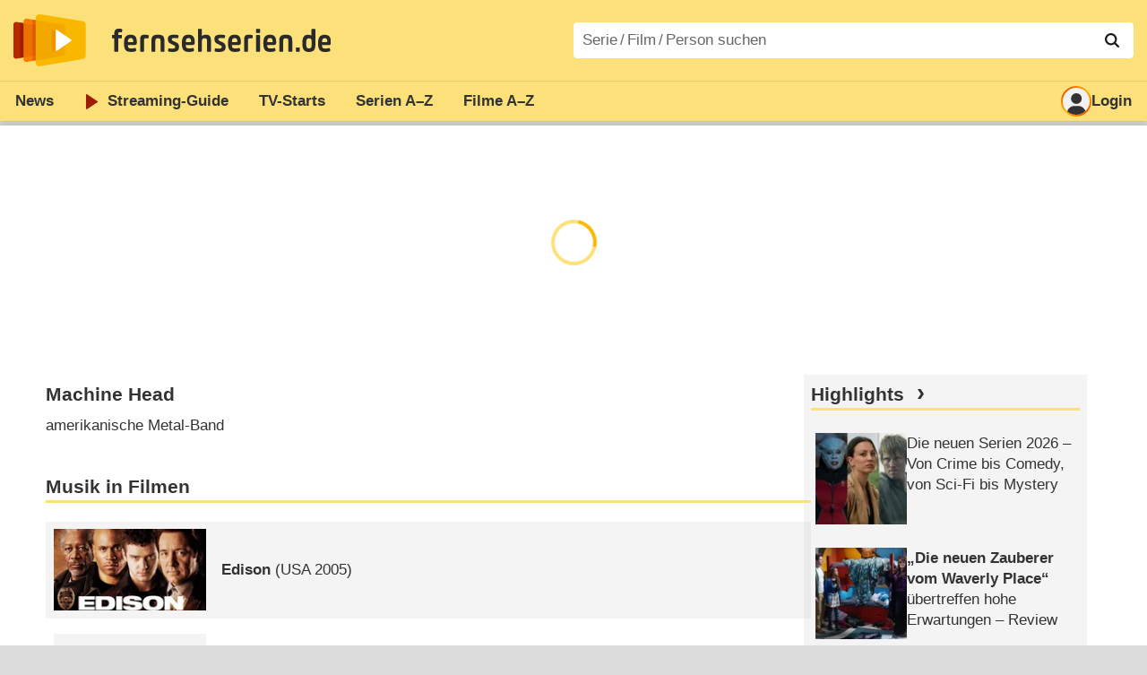

--- FILE ---
content_type: text/html; charset=utf-8
request_url: https://www.fernsehserien.de/machine-head/filmografie
body_size: 8875
content:
<!DOCTYPE html>
			<html dir="ltr" lang="de" >
			<head>
			<meta http-equiv="Content-Type" content="text/html; charset=utf-8">
			<meta name="viewport" content="width=device-width, initial-scale=1, minimum-scale=1, shrink-to-fit=no"><link href="https://bilder.fernsehserien.de" rel="preconnect"><link href="https://bilder.fernsehserien.de" rel="dns-prefetch"><link href="https://bilder.fernsehserien.de/fernsehserien.de/fs-2021/css/main.min-20251215095307.css" rel="preload" as="style" crossedorigin><link href="https://bilder.fernsehserien.de/fernsehserien.de/fs-2021/js/main.min-20251215095308.js" rel="preload" as="script" crossedorigin><link href="https://bilder.fernsehserien.de/fernsehserien.de/fs-2021/img/schriftzug.svg" rel="preload" fetchpriority="high" as="image"><link href="https://bilder.fernsehserien.de/fernsehserien.de/fs-2021/img/logo.svg" rel="preload" fetchpriority="high" as="image"><link href="https://bilder.fernsehserien.de/fernsehserien.de/fs-2021/img/a001_search.svg" rel="preload" fetchpriority="high" as="image"><link href="https://bilder.fernsehserien.de/fernsehserien.de/fs-2021/img/logo-pfeil-rot.svg" rel="preload" fetchpriority="high" as="image"><link href="https://bilder.fernsehserien.de/fernsehserien.de/fs-2021/img/user-solid.svg" rel="preload" fetchpriority="high" as="image"><meta name="format-detection" content="telephone=no"><meta name="robots" content="max-image-preview:large">
			<title>Filmografie Machine Head – fernsehserien.de</title>
			<meta name="title" content="Filmografie Machine Head" >
			<link rel="search" type="application/opensearchdescription+xml" href="https://bilder.fernsehserien.de/fernsehserien.de/fs-2021/opensearch-20250109141812.xml" title="fernsehserien.de" crossedorigin><link rel="apple-touch-icon" sizes="180x180" href="https://bilder.fernsehserien.de/fernsehserien.de/fs-2021/img/apple-touch-icon.png">
 
<link rel="icon" type="image/svg+xml" href="https://bilder.fernsehserien.de/fernsehserien.de/fs-2021/img/favicon.svg" sizes="any" >
<link rel="icon" type="image/png" sizes="32x32" href="https://bilder.fernsehserien.de/fernsehserien.de/fs-2021/img/favicon-32x32.png" >
<link rel="icon" type="image/png" sizes="16x16" href="https://bilder.fernsehserien.de/fernsehserien.de/fs-2021/img/favicon-16x16.png" >
<link rel="shortcut icon" href="https://bilder.fernsehserien.de/fernsehserien.de/fs-2021/img/favicon.ico" >

<link rel="manifest" href="https://bilder.fernsehserien.de/fernsehserien.de/fs-2021/manifest-20251029114907.json" crossedorigin>
<link rel="mask-icon" href="https://bilder.fernsehserien.de/fernsehserien.de/fs-2021/img/safari-pinned-tab.svg" color="#5bbad5" >
<meta name="apple-mobile-web-app-title" content="fernsehserien.de">
<meta name="application-name" content="fernsehserien.de">
<meta name="msapplication-TileColor" content="#da532c">
<meta name="msapplication-config" content="https://bilder.fernsehserien.de/fernsehserien.de/fs-2021/browserconfig-20251128093643.xml" crossedorigin><meta name="description" content="Serien und Filme mit Machine Head: Edison · Shooting Gallery · 51 Birch Street · Raise Your Voice · Riddick: Krieger der Finsternis · Blind …">
			<meta property="og:description" content="Serien und Filme mit Machine Head."><meta property="og:url" content="https://www.fernsehserien.de/machine-head/filmografie">
			<meta property="og:title" content="Filmografie Machine Head">
			<link rel="image_src" href="https://bilder.fernsehserien.de/fernsehserien.de/fs-2021/img/og-image-600.png"><meta name="twitter:card" content="summary_large_image"> 
<meta name="twitter:title" content="Filmografie Machine Head">
<meta name="twitter:description" content="Serien und Filme mit Machine Head."><meta name="twitter:site" content="@fernsehserienDE"> <meta property="og:image" content="https://bilder.fernsehserien.de/fernsehserien.de/fs-2021/img/og-image-1200.png">
<meta property="og:image:width" content="1200">
<meta property="og:image:height" content="630">
<meta property="og:image:alt" content="fernsehserien.de">
<meta name="twitter:image" content="https://bilder.fernsehserien.de/fernsehserien.de/fs-2021/img/og-image-1200.png"><script>var fsBeacon=JSON.parse('{"ref":"fernsehserien","timestamp":1769012967,"seite":"person","person":309638}');var fsBeacon2022=JSON.parse('{"ref":"fernsehserien","timestamp":1769012967,"seite":"person","id":309638,"session":"1edf3d9cf51d9ab085bc6681366fe894","ipHash":"f27ad24d28e3f8359eecca965aee2581","href":"/machine-head/filmografie","ppid":"fba2fc16303db9be69faaa8ced42b477","eingeloggt":0}');var fs_ppid='fba2fc16303db9be69faaa8ced42b477';</script><meta name="keywords" lang="de" content="Machine Head, Fernsehserien, TV-Serien"><script >var fs_bildformat={extension:"webp",mime_type:"image/webp"};var fs_testmode=false;var fsFeatureFlags={"unaired":1,"feature_flag_serien_infos_serienchecker":1,"feature_flag_staffel_karussell":1,"feature_flag_ga_neu":"","feature_flag_darkmode":"","feature_flag_relative_font_size":"","feature_flag_entdecken":""};var fs_img_dir="https://bilder.fernsehserien.de/fernsehserien.de/fs-2021/img/";var fs_static_dir="https://bilder.fernsehserien.de/fernsehserien.de/fs-2021/";var fs_meta_id="20";var csrfToken="$2y$10$kDUnj/LkqqDN6UfKK6.yZ.5yScC1yQvnR0k.nyPkmJiDqODxSBEL.";var fs_sp_hour=17;var fs_fallback_css="https://bilder.fernsehserien.de/fernsehserien.de/fs-2021/css/fallback.min-20251215095306.css";var fs_app_google_link="https://play.google.com/store/apps/details?id=de.fernsehserien.www.twa";var fs_app_apple_link="https://apps.apple.com/de/app/fernsehserien-de/id6502283137";</script><script></script><script src="https://bilder.fernsehserien.de/fernsehserien.de/fs-2021/js/main.min-20251215095308.js" crossedorigin></script><script>window.dataLayer = window.dataLayer || [];
 function gtag(){dataLayer.push(arguments);}


  gtag('consent', 'default', {
    'ad_storage': 'denied',
    'analytics_storage': 'denied',
    'ad_user_data':'denied',
    'ad_personalization': 'denied',
    'wait_for_update': 500
  });

  dataLayer.push({
    'event': 'default_consent'
  });


 gtag('js', new Date());
var gaDisplayMode =fsStandalone ? 'standalone' :  'browser';

gtag('config', 'G-L7PGP5N0FJ', {  'display_mode': gaDisplayMode, 'anonymize_ip': true });





</script><script async  src="https://bilder.fernsehserien.de/fernsehserien.de/fs-2021/js/main-async.min-20251215095308.js" crossedorigin></script><script  defer src="https://bilder.fernsehserien.de/fernsehserien.de/fs-2021/js/main-defer.min-20251215095313.js" crossedorigin></script><script  defer src="https://bilder.fernsehserien.de/fernsehserien.de/fs-2021/js/person_newsmeldungen.min-20251215095308.js" crossedorigin></script><link type="text/css" href="https://bilder.fernsehserien.de/fernsehserien.de/fs-2021/css/main.min-20251215095307.css" rel="stylesheet" crossedorigin>
<link type="text/css" href="https://bilder.fernsehserien.de/fernsehserien.de/fs-2021/css/main-print-20250109141812.css" rel="stylesheet" media="print" crossedorigin>
<meta name="google-site-verification" content="czPokEC6jVcjOPms8k8HcDdDIvX2U5fYLeUTJe3p7JM" >
			<meta content="imfernsehen GmbH &amp; Co. KG" name="author">
			<meta content="de" http-equiv="content-language">
			<meta name="language" content="de" >
<meta property="og:site_name" content="fernsehserien.de">
			<meta property="og:locale" content="de_DE">
			<script>var fs_interner_code="person";var fs_identifier="P - 309638 - Machine Head";</script><script type="application/ld+json">{"@context":"https://schema.org","@type":"BreadcrumbList","itemListElement":[{"@type":"ListItem","position":1,"name":"Home","item":"https://www.fernsehserien.de/"},{"@type":"ListItem","position":2,"name":"Filmografien","item":"https://www.fernsehserien.de/filmografien"},{"@type":"ListItem","position":3,"name":"Machine Head","item":"https://www.fernsehserien.de/machine-head/filmografie"}]}</script><script>var fsFallbackOptions=JSON.parse('{"channelId":"Rest","sendungId":null,"sendungChannelId":null,"zaehlPixel":"person","pageId":"person","personId":309638,"episodeId":null,"ausstrahlungsformId":null,"staffel":null,"spielfilmId":null}');</script><script>var werbemittel_fallback_option=false;</script><script>werbemittel_extras();var fs_ad_unit_id='ros';</script><script> adHandler.conversionRateFile = 'https://bilder.fernsehserien.de/fernsehserien.de/fs-2021/json/currency-file-20260121000401.json';</script>

 <script async crossedorigin src="https://bilder.fernsehserien.de/fernsehserien.de/fs-2021/js/cp/IMF_FS_Framework_Mapping_ROS.min-20251215095311.js""></script><script async crossedorigin src="https://bilder.fernsehserien.de/fernsehserien.de/fs-2021/js/cp/IMF_FS_Framework-20251209092759.js"></script>




<!-- <meta name=theme-color content="#ffffff"> -->
		

</head>
		<body class="nicht-serie"><script>fs_load_cm(fsCmpId ? fsCmpId : 36934);</script><div class=zaehlpixel><noscript><img crossorigin src="https://www.imfernsehen.de/z/z.inc.php?ref=fernsehserien&amp;timestamp=1769012967&amp;seite=person&amp;person=309638&amp;noscript=1" alt="" width=1 height=1></noscript></div>
			 <div class=fs-frame-1 >


			<div class="page-header-spacer-top"></div><header class="page-header" data-event-level=header>

<div class=headerwrap><div class=header>
				<a class=website-logo target=_top data-event-category="logo" title="zur Startseite von fernsehserien.de" href="/"><img src="https://bilder.fernsehserien.de/fernsehserien.de/fs-2021/img/logo.svg" alt="fernsehserien.de Logo" loading=eager fetchpriority=high width=210 height=150 ></a> <a class=website-titel data-event-category="logo-titel" title="zur Startseite von fernsehserien.de" target=_top href="/"><img loading=eager fetchpriority=high width=300 height=32 src="https://bilder.fernsehserien.de/fernsehserien.de/fs-2021/img/schriftzug.svg"  alt="fernsehserien.de"></a><button class=menu-button   type=button title="Menü" data-event-category-none><span class=menu-button-1></span><span class=menu-button-2></span></button>
			</div>
			</div><div class="page-header-spacer-bottom"></div></header><div class=suchzeile data-event-level=header><form data-fs-searchform data-position=oben autocomplete="off" id=quicksearchform ><input   class=website-suche placeholder="Serie&thinsp;/&thinsp;Film&thinsp;/&thinsp;Person suchen" data-event-category-none name=suchbegriff id=input-suchbegriff value=""   type=search maxlength=50 required ><!--<label class=label-serie-suchen for=input-suchbegriff >Serie&thinsp;/&thinsp;Film&thinsp;/&thinsp;Person suchen</label>--><ul id=suggestlist data-applied=0 data-mehr=0><li class="mehr-button"><span class="fs-button"><button type="submit" data-submit-type=vollständig>mehr…</button></span></li></ul>
				<button class=suchen type=submit data-submit-type=lupe title="Suche starten" 
					  ><img loading=eager fetchpriority=high src="https://bilder.fernsehserien.de/fernsehserien.de/fs-2021/img/a001_search-darkmode.svg"  alt="Lupe" class=color-scheme-dark-alternative><img loading=eager fetchpriority=high src="https://bilder.fernsehserien.de/fernsehserien.de/fs-2021/img/a001_search.svg"  alt="Lupe" ></button></form></div><nav class=page-menu  data-event-category-none data-event-level=header><ul>
			
			<li ><a href="/news" data-event-category="menu-news" >News</a>
			<ul><li><a href="/news" data-event-category="menu-news-alle" >alle Meldungen</a><li><a href="/news/national" data-event-category="menu-news-national" >National</a><li><a href="/news/international" data-event-category="menu-news-international" >International</a><li><a href="/news/medien" data-event-category="menu-news-medien" >Medien</a><li><a href="/news/vermischtes" data-event-category="menu-news-vermischtes" >Vermischtes</a><li><a href="/news/specials" data-event-category="menu-news-specials" >Kritik &amp; Specials</a>
						<li><a href="/news/2026-01" data-event-category="menu-news-archiv" >Archiv</a>
			<li><a href="/newsletter" data-event-category="menu-news-newsletter" >Newsletter</a>
			</ul><li ><a href="/streaming" data-event-category="menu-streamingguide" class=menu-streaming>Streaming<span class=optional4>-Guide</span></a>
			<ul><li><a href="/streaming" data-event-category="menu-streamingguide-übersicht" >Übersicht</a>
<li><a href="/streaming/neu" data-event-category="menu-streamingguide-neu" >Neu verfügbar</a>
<li><a href="/streaming/vorschau" data-event-category="menu-streamingguide-vorschau" >Vorschau</a>
<li><a href="/streaming/letzte-chance" data-event-category="menu-streamingguide-letzte-chance" >Letzte Chance</a>
<li><a href="/streaming/woechentliche-premieren" data-event-category="menu-streamingguide-woechentliche-premieren" >Wöchentliche Premieren</a>
			</ul><li ><a href="/serien-starts" data-event-category="menu-starts" >TV-Starts</a>
			<ul ><li ><a href="/serien-starts/neue-serien" data-event-category="menu-starts-serien" >neue Serien</a>
			<li><a href="/serien-starts/neue-folgen" data-event-category="menu-starts-staffeln" >neue Folgen</a>
			<li><a href="/serien-starts/international" data-event-category="menu-starts-international" >International</a>
			<li><a href="/serien-starts/oesterreich" data-event-category="menu-starts-österreich">Österreich</a>
			<li><a href="/serien-starts/schweiz" data-event-category="menu-starts-schweiz">Schweiz</a>
			<li><a href="/serien-starts/wiederholungen" data-event-category="menu-starts-wiederholungen" >Wiederholungen</a>
			<li><a href="/serien-nach-sendern" data-event-category="menu-az-sender" >Serien nach Sendern</a>

			</ul><li class="  optional3"><a href="/serien-a-z/a" data-event-category="menu-az-serien" >Serien<span class=optional2> A–Z</span></a>
<li class="  optional3"><a href="/filme-a" data-event-category="menu-az-filme" >Filme<span class=optional2> A–Z</span></a><li class=page-menu-spacer><li class="menu-meins menu-meins-ausgeloggt  "><a href="/meins/" data-event-category="menu-login" ><i><figure class="fs-picture"><span class="fs-picture-placeholder" style="padding-top:calc(1% / 1 * 100);background-color:#f1f1f1;"><picture><img src="https://bilder.fernsehserien.de/fernsehserien.de/fs-2021/img/user-solid.svg" alt="Profilbild" title="Profilbild" width="1" height="1" loading="eager" fetchpriority="high"></picture></span></figure></i>Login</a></ul><div class=another-shadow><div class=another-shadow-2></div></div></nav><div class=sticky-anchor-wrapper><div class=sticky-anchor></div></div><div class=fs-frame-2-spacer-top></div><div class=fs-frame-2 id=fs-frame-2 ><ins id="werbemittel-fs_header" class="werbemittel werbemittel-show-label werbemittel-loading werbemittel-content werbemittel-content-full "><fs-label></fs-label><div id=fs_d_header-label class=werbemittel-label></div><div id=fs_d_header  data-werbemittel-container></div><script>fs_werbemittel('d_header',null, false);</script></ins><ins id="werbemittel-fs_sticky" class="werbemittel werbemittel-empty"><div id=fs_m_sticky-label class=werbemittel-label></div><div id=fs_m_sticky  data-werbemittel-container></div><button type=button data-werbemittel-sticky-close class=werbemittel-sticky-button title="Schließen" data-event-category=werbung-zu></button><script>fs_werbemittel(null,'m_sticky', false);</script></ins><div class=print-title>Filmografie Machine Head</div><nav class=hidden><ul><li><a href="#Musik-in-Filmen"   data-google-interstitial=false  data-event-category-none>Musik in Filmen</a><li><a href="#Links"   data-google-interstitial=false  data-event-category-none>Weiterführende Links</a><li><a href="#News"   data-google-interstitial=false  data-event-category-none>News</a></ul></nav><!-- fs-hinweis --><main data-jahr="2026" class=flexer><article data-event-level=main  itemscope itemtype="http://schema.org/Person" itemprop="mainEntity" data-werbung-root><header class=person-header><dl class=person-angaben><dt><h1 itemprop="name">Machine Head</h1><dd>amerikanische Metal-Band</ul></header><werbung></werbung><section><header><h2  id="Musik-in-Filmen">Musik in Filmen</h2></header><ul class="person-mitwirkungen person-mitwirkungen-filme"  data-werbung-root><li itemscope itemtype ="http://schema.org/Movie" class=ep-hover><a data-event-category=liste-filme   itemprop="url mainEntityOfPage"  href="/filme/edison-stadt-des-verbrechens" title="Edison"><figure class="fs-picture"><span class="fs-picture-placeholder" style="padding-top:calc(80% / 150 * 100);background-image:url([data-uri]);background-color:#6d5042;"><div class="lazy" data-alt="Edison – Bild: VIP MEDIENFONDS 3" data-src="https://bilder.fernsehserien.de/epg/epg-archiv/2025/10/10/11f81e665d584f48ab9d7a7d515baed4_b.jpg" data-width="150" data-height="80"></div></span><noscript><img src="https://bilder.fernsehserien.de/epg/epg-archiv/2025/10/10/11f81e665d584f48ab9d7a7d515baed4_b.jpg" width="150" height="80" alt="Edison – Bild: VIP MEDIENFONDS 3" title="Edison – Bild: VIP MEDIENFONDS 3" itemprop="image"></noscript></figure><dl><dt><span itemprop=name>Edison</span><span class=person-mitwirkungen-filme-produktion> (<abbr itemprop=countryOfOrigin title="USA">USA</abbr> 2005)</span></dt></dl></a><meta itemprop=director content="David J. Burke"><li itemscope itemtype ="http://schema.org/Movie" class=ep-hover><a data-event-category=liste-filme   itemprop="url mainEntityOfPage"  href="/filme/shooting-gallery" title="Shooting Gallery"><figure class="fs-picture"><span class="fs-picture-placeholder" style="padding-top:calc(80% / 150 * 100);background-color:#f1f1f1;"><div class="lazy" data-alt="Shooting Gallery" data-remove-bg="1" data-src="https://bilder.fernsehserien.de/fernsehserien.de/fs-2021/img/fs-platzhalter-2.svg" data-width="150" data-height="80"></div></span><noscript><img src="https://bilder.fernsehserien.de/fernsehserien.de/fs-2021/img/fs-platzhalter-2.svg" width="150" height="80" alt="Shooting Gallery" title="Shooting Gallery"></noscript></figure><dl><dt><span itemprop=name>Shooting Gallery</span><span class=person-mitwirkungen-filme-produktion> (<abbr itemprop=countryOfOrigin title="USA">USA</abbr> 2005)</span></dt></dl></a><meta itemprop=director content="Keoni Waxman"><li itemscope itemtype ="http://schema.org/Movie" class=ep-hover><a data-event-category=liste-filme   itemprop="url mainEntityOfPage"  href="/filme/51-birch-street" title="51 Birch Street"><figure class="fs-picture"><span class="fs-picture-placeholder" style="padding-top:calc(80% / 150 * 100);background-color:#f1f1f1;"><div class="lazy" data-alt="51 Birch Street" data-remove-bg="1" data-src="https://bilder.fernsehserien.de/fernsehserien.de/fs-2021/img/fs-platzhalter-2.svg" data-width="150" data-height="80"></div></span><noscript><img src="https://bilder.fernsehserien.de/fernsehserien.de/fs-2021/img/fs-platzhalter-2.svg" width="150" height="80" alt="51 Birch Street" title="51 Birch Street"></noscript></figure><dl><dt><span itemprop=name>51 Birch Street</span><span class=person-mitwirkungen-filme-produktion> (<abbr itemprop=countryOfOrigin title="USA">USA</abbr> / <abbr itemprop=countryOfOrigin title="Deutschland">D</abbr> 2005)</span></dt></dl></a><meta itemprop=director content="Doug Block"></li><werbung></werbung><li itemscope itemtype ="http://schema.org/Movie" class=ep-hover><a data-event-category=liste-filme   itemprop="url mainEntityOfPage"  href="/filme/raise-your-voice-lebe-deinen-traum" title="Raise Your Voice"><figure class="fs-picture"><span class="fs-picture-placeholder" style="padding-top:calc(80% / 150 * 100);background-image:url([data-uri]);background-color:#464034;"><div class="lazy" data-alt="Raise Your Voice – Bild: RTL /​ ©2004 Zade Rosenthal" data-src="https://bilder.fernsehserien.de/epg/184/1846b6b660c2d19f651da0ac1d78926448e743be_b.jpg" data-width="150" data-height="80"></div></span><noscript><img src="https://bilder.fernsehserien.de/epg/184/1846b6b660c2d19f651da0ac1d78926448e743be_b.jpg" width="150" height="80" alt="Raise Your Voice – Bild: RTL /​ ©2004 Zade Rosenthal" title="Raise Your Voice – Bild: RTL /​ ©2004 Zade Rosenthal" itemprop="image"></noscript></figure><dl><dt><span itemprop=name>Raise Your Voice</span><span class=person-mitwirkungen-filme-produktion> (<abbr itemprop=countryOfOrigin title="USA">USA</abbr> 2004)</span></dt></dl></a><meta itemprop=director content="Sean McNamara"><li itemscope itemtype ="http://schema.org/Movie" class=ep-hover><a data-event-category=liste-filme   itemprop="url mainEntityOfPage"  href="/filme/riddick-krieger-der-finsternis" title="Riddick: Krieger der Finsternis"><figure class="fs-picture"><span class="fs-picture-placeholder" style="padding-top:calc(80% / 150 * 100);background-image:url([data-uri]);background-color:#6a644e;"><div class="lazy" data-alt="Riddick: Krieger der Finsternis – Bild: NBC Universal" data-src="https://bilder.fernsehserien.de/epg/8aa/8aa40ce857b788e1e77f3b1d0f7ca7ca71b625c7_b.jpg" data-width="150" data-height="80"></div></span><noscript><img src="https://bilder.fernsehserien.de/epg/8aa/8aa40ce857b788e1e77f3b1d0f7ca7ca71b625c7_b.jpg" width="150" height="80" alt="Riddick: Krieger der Finsternis – Bild: NBC Universal" title="Riddick: Krieger der Finsternis – Bild: NBC Universal" itemprop="image"></noscript></figure><dl><dt><span itemprop=name>Riddick: Krieger der Finsternis</span><span class=person-mitwirkungen-filme-produktion> (<abbr itemprop=countryOfOrigin title="USA">USA</abbr> 2004)</span></dt></dl></a><meta itemprop=director content="Peter Chung"><li itemscope itemtype ="http://schema.org/Movie" class=ep-hover><a data-event-category=liste-filme   itemprop="url mainEntityOfPage"  href="/filme/blind-horizon-der-feind-in-mir" title="Blind Horizon – Der Feind in mir"><figure class="fs-picture"><span class="fs-picture-placeholder" style="padding-top:calc(80% / 150 * 100);background-image:url([data-uri]);background-color:#5a454f;"><div class="lazy" data-alt="Blind Horizon - Der Feind in mir – Bild: Puls 8" data-src="https://bilder.fernsehserien.de/epg/pu8/pu8_170113_2215_e49dc126_blind_horizon_b.jpg" data-width="150" data-height="80"></div></span><noscript><img src="https://bilder.fernsehserien.de/epg/pu8/pu8_170113_2215_e49dc126_blind_horizon_b.jpg" width="150" height="80" alt="Blind Horizon - Der Feind in mir – Bild: Puls 8" title="Blind Horizon - Der Feind in mir – Bild: Puls 8" itemprop="image"></noscript></figure><dl><dt><span itemprop=name>Blind Horizon – Der Feind in mir</span><span class=person-mitwirkungen-filme-produktion> (<abbr itemprop=countryOfOrigin title="USA">USA</abbr> 2003)</span></dt></dl></a><meta itemprop=director content="Michael Hausman"></ul></section><werbung></werbung><section><header><h2 id=Links>Machine Head &ndash; Weiterführende Links</h2></header><ul class=sendung-spielfilm-person-links><li  class="ep-hover "><a target=_blank rel=noopener data-event-category=sonstige-links   href="https://de.wikipedia.org/wiki/Machine_Head"><figure class="fs-picture"><span class="fs-picture-placeholder" style="padding-top:calc(3% / 5 * 100);background-color:#e2000e;"><div class="lazy" data-alt="Deutsch" data-src="https://bilder.fernsehserien.de/flaggen/l01.svg" data-width="5" data-height="3"></div></span></figure>Wikipedia Deutsch</a><li class="ep-hover "><a target=_blank  rel=noopener data-event-category=sonstige-links   href="https://en.wikipedia.org/wiki/Machine_Head_(band)"><figure class="fs-picture"><span class="fs-picture-placeholder" style="padding-top:calc(1% / 2 * 100);background-color:#00267b;"><div class="lazy" data-alt="Englisch" data-src="https://bilder.fernsehserien.de/flaggen/l02.svg" data-width="2" data-height="1"></div></span></figure>Wikipedia Englisch</a></ul></section><werbung></werbung><section><header><h2  id="News">Machine Head &ndash; News</h2></header><ul class=sendung-spielfilm-person-news-news><li   class="  ep-hover "  ><a   title="RTL+ überträgt Rock am Ring und erstmals Hurricane Festival"    data-event-category=liste-news       href="/news/rtl-uebertraegt-rock-am-ring-und-erstmals-hurricane-festival" ><figure class="fs-picture"><span class="fs-picture-placeholder" style="padding-top:calc(1% / 1 * 100);background-image:url([data-uri]);background-color:#78676a;"><div class="lazy" data-alt="RTL+ überträgt Rock am Ring und erstmals Hurricane Festival – Livestreams der Musikfestivals mit Die Ärzte, Green Day, Ed Sheeran und Avril Lavigne – Bild: RTL/​Fine Lohmann" data-src="https://bilder.fernsehserien.de/gfx/pics/1200/Rock-Am-Ring-Und-Das-Hurricane-Festival-2024-Bei-Rtl.jpg" data-width="1" data-height="1"></div></span></figure><dl><dt  title="RTL+ überträgt Rock am Ring und erstmals Hurricane Festival" >RTL+ überträgt Rock am Ring und erstmals Hurricane Festival</dt><dd title="Livestreams der Musikfestivals mit Die Ärzte, Green Day, Ed Sheeran und Avril Lavigne (27.05.2024)"  >Livestreams der Musikfestivals mit Die Ärzte, Green Day, Ed Sheeran und Avril Lavigne (<time  datetime="2024-05-27T12:24:00+02:00">27.05.2024</time>)</dd></dl></a></ul></section><werbung></werbung></article><script>fsFleximain({"max":null});</script><script>fsFlexisideMeasure();</script><aside data-event-level=sidebar><section class=sidebar-news><header><h2 class=header-2015><a  data-event-category="sidebar-titel-highlights" href="/news/specials"  class=fs-linkable>Highlights</a></h2></header><ul ><li   class="  ep-hover "  ><a     title="Die neuen Serien 2026 – Von Crime bis Comedy, von Sci-Fi bis Mystery"   data-event-category=sidebar-liste-highlights       href="/news/special/die-neuen-serien-2026-von-crime-bis-comedy-von-sci-fi-bis-mystery" ><figure class="fs-picture"><span class="fs-picture-placeholder" style="padding-top:calc(1% / 1 * 100);background-image:url([data-uri]);background-color:#584a45;"><div class="lazy" data-alt="Die neuen Serien 2026 – Von Crime bis Comedy, von Sci-Fi bis Mystery – Ausblick auf die Serien-Highlights der kommenden Monate – Bild: Netflix/​HBO/​Apple/​Amazon/​Paramount/​Disney+" data-src="https://bilder.fernsehserien.de/gfx/pics/1200/Die-Neuen-Serien-2026_636283.jpg" data-width="1" data-height="1"></div></span></figure><figure class="fs-picture"><span class="fs-picture-placeholder" style="padding-top:calc(91% / 224 * 100);background-image:url([data-uri]);background-color:#584a45;"><div class="lazy" data-alt="Die neuen Serien 2026 – Von Crime bis Comedy, von Sci-Fi bis Mystery – Ausblick auf die Serien-Highlights der kommenden Monate – Bild: Netflix/​HBO/​Apple/​Amazon/​Paramount/​Disney+" data-src="https://bilder.fernsehserien.de/gfx/pics/1408/Die-Neuen-Serien-2026_636283.jpg" data-width="224" data-height="91"></div></span></figure><dl><dt  title="Die neuen Serien 2026 – Von Crime bis Comedy, von Sci-Fi bis Mystery" >Die neuen Serien 2026 – Von Crime bis Comedy, von Sci-Fi bis Mystery</dt><!--<dd title="Ausblick auf die Serien-Highlights der kommenden Monate (10.01.2026)"  >Ausblick auf die Serien-Highlights der kommenden Monate (<time  datetime="2026-01-10T10:00:00+01:00">10.01.2026</time>)</dd>--></dl></a><li   class="  ep-hover "  ><a     title="„Die neuen Zauberer vom Waverly Place“ übertreffen hohe Erwartungen – Review"   data-event-category=sidebar-liste-highlights       href="/news/tvkritik/die-neuen-zauberer-vom-waverly-place-uebertreffen-hohe-erwartungen" ><figure class="fs-picture"><span class="fs-picture-placeholder" style="padding-top:calc(1% / 1 * 100);background-image:url([data-uri]);background-color:#454043;"><div class="lazy" data-alt="„Die neuen Zauberer vom Waverly Place“ übertreffen hohe Erwartungen – Review – Selena Gomez präsentiert ihre Nachfolger der alten Serie im Disney Channel – Bild: Disney /​ Eric McCandless" data-src="https://bilder.fernsehserien.de/gfx/pics/1200/In-Die-Neuen-Zauberer-Vom-Waverly-Place-Stellt-Alex-Selena-Gomez-R-Ihrem-Bruder-Justin_856661.jpg" data-width="1" data-height="1"></div></span></figure><figure class="fs-picture"><span class="fs-picture-placeholder" style="padding-top:calc(91% / 224 * 100);background-image:url([data-uri]);background-color:#454043;"><div class="lazy" data-alt="„Die neuen Zauberer vom Waverly Place“ übertreffen hohe Erwartungen – Review – Selena Gomez präsentiert ihre Nachfolger der alten Serie im Disney Channel – Bild: Disney /​ Eric McCandless" data-src="https://bilder.fernsehserien.de/gfx/pics/1408/In-Die-Neuen-Zauberer-Vom-Waverly-Place-Stellt-Alex-Selena-Gomez-R-Ihrem-Bruder-Justin_856661.jpg" data-width="224" data-height="91"></div></span></figure><dl><dt  title="„Die neuen Zauberer vom Waverly Place“ übertreffen hohe Erwartungen – Review" ><q>Die neuen Zauberer vom Waverly Place</q> übertreffen hohe Erwartungen – Review</dt><!--<dd title="Selena Gomez präsentiert ihre Nachfolger der alten Serie im Disney Channel (09.01.2026)"  >Selena Gomez präsentiert ihre Nachfolger der alten Serie im Disney Channel (<time  datetime="2026-01-09T16:00:00+01:00">09.01.2026</time>)</dd>--></dl></a><li   class="  ep-hover "  ><a     title="Die beste Serie des Jahres 2025"   data-event-category=sidebar-liste-highlights       href="/news/special/die-beste-serie-des-jahres-2025" ><figure class="fs-picture"><span class="fs-picture-placeholder" style="padding-top:calc(1% / 1 * 100);background-image:url([data-uri]);background-color:#7a7361;"><div class="lazy" data-alt="Die beste Serie des Jahres 2025 – Das Review-Jahr im Rückblick – Bild: Netflix/​fx/​Apple" data-src="https://bilder.fernsehserien.de/gfx/pics/1200/Die-Beste-Serie-Des-Jahres-2025.jpg" data-width="1" data-height="1"></div></span></figure><figure class="fs-picture"><span class="fs-picture-placeholder" style="padding-top:calc(91% / 224 * 100);background-image:url([data-uri]);background-color:#7a7361;"><div class="lazy" data-alt="Die beste Serie des Jahres 2025 – Das Review-Jahr im Rückblick – Bild: Netflix/​fx/​Apple" data-src="https://bilder.fernsehserien.de/gfx/pics/1408/Die-Beste-Serie-Des-Jahres-2025.jpg" data-width="224" data-height="91"></div></span></figure><dl><dt  title="Die beste Serie des Jahres 2025" >Die beste Serie des Jahres 2025</dt><!--<dd title="Das Review-Jahr im Rückblick (01.01.2026)"  >Das Review-Jahr im Rückblick (<time  datetime="2026-01-01T10:00:00+01:00">01.01.2026</time>)</dd>--></dl></a><li   class="  ep-hover "  ><a     title="TV-Stars, von denen wir 2025 Abschied nehmen mussten"   data-event-category=sidebar-liste-highlights       href="/news/special/tv-stars-von-denen-wir-2025-abschied-nehmen-mussten" ><figure class="fs-picture"><span class="fs-picture-placeholder" style="padding-top:calc(1% / 1 * 100);background-image:url([data-uri]);background-color:#656565;"><div class="lazy" data-alt="TV-Stars, von denen wir 2025 Abschied nehmen mussten – Erinnerungen an herausragende Fernsehschaffende zum Jahresende – Bild: IMAGO/​Eibner/​Sven Simon/​ORF/​BR" data-src="https://bilder.fernsehserien.de/gfx/pics/1200/Tv-Stars-Von-Denen-Wir-2025-Abschied-Nehmen-Mussten_131519.jpg" data-width="1" data-height="1"></div></span></figure><figure class="fs-picture"><span class="fs-picture-placeholder" style="padding-top:calc(91% / 224 * 100);background-image:url([data-uri]);background-color:#656565;"><div class="lazy" data-alt="TV-Stars, von denen wir 2025 Abschied nehmen mussten – Erinnerungen an herausragende Fernsehschaffende zum Jahresende – Bild: IMAGO/​Eibner/​Sven Simon/​ORF/​BR" data-src="https://bilder.fernsehserien.de/gfx/pics/1408/Tv-Stars-Von-Denen-Wir-2025-Abschied-Nehmen-Mussten_131519.jpg" data-width="224" data-height="91"></div></span></figure><dl><dt  title="TV-Stars, von denen wir 2025 Abschied nehmen mussten" >TV-Stars, von denen wir 2025 Abschied nehmen mussten</dt><!--<dd title="Erinnerungen an herausragende Fernsehschaffende zum Jahresende (31.12.2025)"  >Erinnerungen an herausragende Fernsehschaffende zum Jahresende (<time  datetime="2025-12-31T10:00:00+01:00">31.12.2025</time>)</dd>--></dl></a></ul><ul class="fs-buttons"><li><a data-event-category="sidebar-button-highlights" href="/news/specials" class="fs-button"><button type="button">Mehr Highlights</button></a></li></ul></section><script>fsFlexiside();</script></aside></main></div><footer-app data-event-level=footer class="element-not-standalone no-print"><p>Hol dir jetzt die <a href="/app" data-event-category=footer-textlink-app>fernsehserien.de App</a><ul><li><a  title="Jetzt bei Google Play"  class=button-play-store href="https://play.google.com/store/apps/details?id=de.fernsehserien.www.twa" target=_blank data-event-category=footer-button-app-google><figure class="fs-picture"><span class="fs-picture-placeholder" style="padding-top:calc(46% / 155 * 100);background-color:#000000;"><div class="lazy" data-alt="Jetzt bei Google Play" data-remove-bg="1" data-src="https://bilder.fernsehserien.de/fernsehserien.de/fs-2021/img/google-play-badge.svg" data-width="155" data-height="46"></div></span></figure></a><li><a title="Laden im App Store" href="https://apps.apple.com/de/app/fernsehserien-de/id6502283137" target=_blank  data-event-category=footer-button-app-apple class=button-app-store><figure class="fs-picture"><span class="fs-picture-placeholder" style="padding-top:calc(40% / 120 * 100);background-color:#000000;"><div class="lazy" data-alt="Laden im App Store" data-remove-bg="1" data-src="https://bilder.fernsehserien.de/fernsehserien.de/fs-2021/img/apple-play-badge.svg" data-width="120" data-height="40"></div></span></figure></a></ul></footer-app><footer data-event-level=footer>

<ul class="sharebar sharebar0">
<li class=sharebar-alle><button data-fs-teilen data-event-category=footer-teilen-nativ title=teilen><figure class="fs-picture"><span class="fs-picture-placeholder" style="padding-top:calc(16% / 20 * 100);"><div class="lazy" data-alt="teilen" data-src="https://bilder.fernsehserien.de/fernsehserien.de/fs-2021/img/sharebar-teilen.svg" data-width="20" data-height="16"></div></span></figure><span class=text>teilen</span></button><li class=sharebar-facebook><button type=button data-href="https://www.facebook.com/share.php?u=https%3A%2F%2Fwww.fernsehserien.de%2Fmachine-head%2Ffilmografie"   data-sharebar-teilen-facebook data-event-category=footer-teilen-facebook title="bei Facebook teilen"><figure class="fs-picture"><span class="fs-picture-placeholder" style="padding-top:calc(16% / 20 * 100);"><div class="lazy" data-alt="Facebook" data-src="https://bilder.fernsehserien.de/fernsehserien.de/fs-2021/img/share-facebook.svg" data-width="20" data-height="16"></div></span></figure><span class=text>teilen</span></button>
<li class=sharebar-twitter><button type=button data-href="https://twitter.com/intent/tweet?url=https%3A%2F%2Fwww.fernsehserien.de%2Fmachine-head%2Ffilmografie"   data-sharebar-teilen-facebook  data-event-category=footer-teilen-twitter title="bei X teilen"><figure class="fs-picture"><span class="fs-picture-placeholder" style="padding-top:calc(16% / 20 * 100);"><div class="lazy" data-alt="X" data-src="https://bilder.fernsehserien.de/fernsehserien.de/fs-2021/img/share-x.svg" data-width="20" data-height="16"></div></span></figure><span class=text>teilen</span></button>
<li class=sharebar-whatsapp><button type=button data-event-category=footer-teilen-whatsapp data-href="https://wa.me/?text=Filmografie+Machine+Head+https%3A%2F%2Fwww.fernsehserien.de%2Fmachine-head%2Ffilmografie" title="bei WhatsApp teilen"  data-sharebar-teilen-facebook ><figure class="fs-picture"><span class="fs-picture-placeholder" style="padding-top:calc(16% / 20 * 100);"><div class="lazy" data-alt="WhatsApp" data-src="https://bilder.fernsehserien.de/fernsehserien.de/fs-2021/img/share-whatsapp.svg" data-width="20" data-height="16"></div></span></figure><span class=text>teilen</span></button>
<li class=sharebar-drucken><button   data-sharebar-drucken data-event-category=footer-teilen-drucken title=Drucken><figure class="fs-picture"><span class="fs-picture-placeholder" style="padding-top:calc(16% / 20 * 100);"><div class="lazy" data-alt="Drucken" data-src="https://bilder.fernsehserien.de/fernsehserien.de/fs-2021/img/share-drucken.svg" data-width="20" data-height="16"></div></span></figure><span class=text>drucken</span></button>

</ul><nav><ul><li><a data-event-category="footer-imfernsehen" href="https://www.imfernsehen.de" rel=noopener target="_blank">© 1998&ndash;2026 imfernsehen GmbH &amp;&nbsp;Co.&nbsp;KG</a><li><a href="/updates" data-event-category="footer-updates" >Updates</a><li><a href="/serienchecker" data-event-category="footer-serienchecker" >SerienChecker-Podcast</a><li><a href="/serien-a-z/a" data-event-category="footer-az-serien" >Serien A–Z</a><li><a href="/filme-a" data-event-category="footer-az-filme" >Filme A–Z</a><li><a href="/impressum"  data-event-category="footer-impressum" >Impressum</a><li><a href="/datenschutz"   data-event-category="footer-datenschutz" >Datenschutz</a><li><span data-cmp-show-screen  data-event-category=footer-datenschutzeinstellungen >Datenschutzeinstellungen</span><li><a href="/jobs" data-event-category="footer-jobs" >Jobs</a><li><a href="/werbung-schalten" data-event-category="footer-werbung" >Werbung schalten</a><li><a href="/links" data-event-category="footer-links" >Links</a><li><a href="https://www.facebook.com/fernsehserien.de/" rel=noopener data-event-category="footer-facebook" target=_blank >Facebook</a><li><a href="#"   data-google-interstitial=false data-event-category="footer-zurück">zurück nach oben</a></ul></nav><p class=footer-transparenzhinweis>* Transparenzhinweis: Für gekennzeichnete Links erhalten wir Provisionen im Rahmen eines Affiliate-Partnerprogramms. Das bedeutet keine Mehrkosten für Käufer, unterstützt uns aber bei der Finanzierung dieser Website.</footer><div class=footer-spacer-bottom></div></div>
			<div id=sky-r ><ins id=werbemittel-fs_skyscraper_r class="werbemittel  werbemittel-loading "><div id=fs_d_skyscraper-r-label class=werbemittel-label></div><div id=fs_d_skyscraper-r  data-werbemittel-container></div><script>fs_werbemittel('d_skyscraper-r',null, false);</script></ins></div><div id=sky-l ><ins id=werbemittel-fs_skyscraper_l class="werbemittel  werbemittel-loading "><div id=fs_d_skyscraper-l-label class=werbemittel-label></div><div id=fs_d_skyscraper-l  data-werbemittel-container></div><script>fs_werbemittel('d_skyscraper-l',null, false);</script></ins></div><ins id=werbemittel-fs_out_of_page class="werbemittel "><div id=fs_d_out-of-page-label class=werbemittel-label></div><div id=fs_d_out-of-page  data-werbemittel-container></div><div id=fs_m_out-of-page-label class=werbemittel-label></div><div id=fs_m_out-of-page  data-werbemittel-container></div><script>fs_werbemittel('d_out-of-page','m_out-of-page', false);</script></ins><div id=pwa-loader></div></body></html>